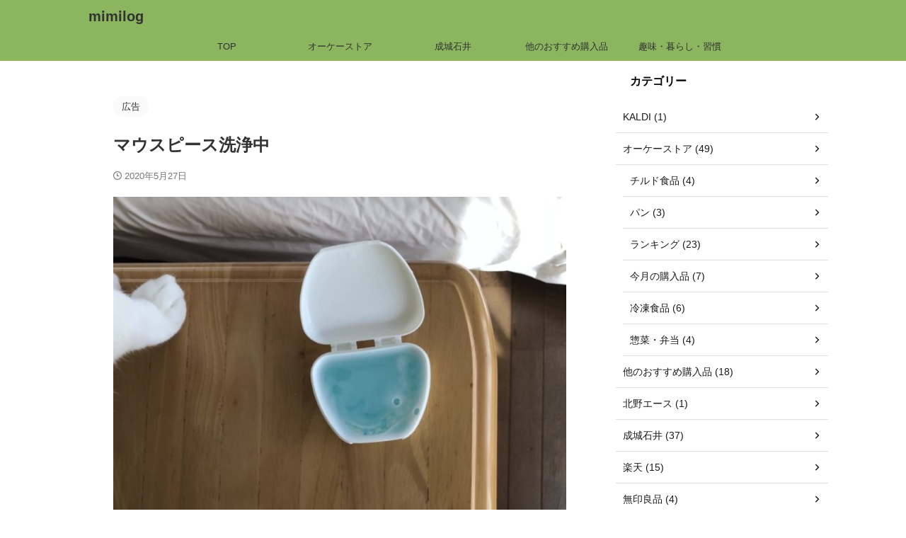

--- FILE ---
content_type: text/html; charset=UTF-8
request_url: https://chanmimi.net/mouthpiece/img_e4597_moment/
body_size: 18246
content:

<!DOCTYPE html>
<!--[if lt IE 7]>
<html class="ie6" dir="ltr" lang="ja" prefix="og: https://ogp.me/ns#"> <![endif]-->
<!--[if IE 7]>
<html class="i7" dir="ltr" lang="ja" prefix="og: https://ogp.me/ns#"> <![endif]-->
<!--[if IE 8]>
<html class="ie" dir="ltr" lang="ja" prefix="og: https://ogp.me/ns#"> <![endif]-->
<!--[if gt IE 8]><!-->
<html dir="ltr" lang="ja" prefix="og: https://ogp.me/ns#" class="s-navi-search-overlay ">
	<!--<![endif]-->
	<head prefix="og: http://ogp.me/ns# fb: http://ogp.me/ns/fb# article: http://ogp.me/ns/article#">
				<meta charset="UTF-8" >
		<meta name="viewport" content="width=device-width,initial-scale=1.0,user-scalable=no,viewport-fit=cover">
		<meta name="format-detection" content="telephone=no" >
		<meta name="referrer" content="no-referrer-when-downgrade"/>

					<meta name="robots" content="noindex,follow">
		
		<link rel="alternate" type="application/rss+xml" title="mimilog RSS Feed" href="https://chanmimi.net/feed/" />
		<link rel="pingback" href="https://chanmimi.net/xmlrpc.php" >
		<!--[if lt IE 9]>
		<script src="https://chanmimi.net/wp-content/themes/affinger/js/html5shiv.js"></script>
		<![endif]-->
					<style>img:is([sizes="auto" i], [sizes^="auto," i]) { contain-intrinsic-size: 3000px 1500px }</style>
	
		<!-- All in One SEO 4.8.3.2 - aioseo.com -->
	<meta name="robots" content="max-image-preview:large" />
	<meta name="author" content="mimi"/>
	<link rel="canonical" href="https://chanmimi.net/mouthpiece/img_e4597_moment/" />
	<meta name="generator" content="All in One SEO (AIOSEO) 4.8.3.2" />
		<meta property="og:locale" content="ja_JP" />
		<meta property="og:site_name" content="みみろぐ" />
		<meta property="og:type" content="article" />
		<meta property="og:title" content="マウスピース洗浄中 | mimilog" />
		<meta property="og:url" content="https://chanmimi.net/mouthpiece/img_e4597_moment/" />
		<meta property="article:published_time" content="2020-05-27T08:48:05+00:00" />
		<meta property="article:modified_time" content="2020-05-27T08:52:57+00:00" />
		<meta name="twitter:card" content="summary_large_image" />
		<meta name="twitter:title" content="マウスピース洗浄中 | mimilog" />
		<script type="application/ld+json" class="aioseo-schema">
			{"@context":"https:\/\/schema.org","@graph":[{"@type":"BreadcrumbList","@id":"https:\/\/chanmimi.net\/mouthpiece\/img_e4597_moment\/#breadcrumblist","itemListElement":[{"@type":"ListItem","@id":"https:\/\/chanmimi.net#listItem","position":1,"name":"\u30db\u30fc\u30e0","item":"https:\/\/chanmimi.net","nextItem":{"@type":"ListItem","@id":"https:\/\/chanmimi.net\/mouthpiece\/img_e4597_moment\/#listItem","name":"\u30de\u30a6\u30b9\u30d4\u30fc\u30b9\u6d17\u6d44\u4e2d"}},{"@type":"ListItem","@id":"https:\/\/chanmimi.net\/mouthpiece\/img_e4597_moment\/#listItem","position":2,"name":"\u30de\u30a6\u30b9\u30d4\u30fc\u30b9\u6d17\u6d44\u4e2d","previousItem":{"@type":"ListItem","@id":"https:\/\/chanmimi.net#listItem","name":"\u30db\u30fc\u30e0"}}]},{"@type":"ItemPage","@id":"https:\/\/chanmimi.net\/mouthpiece\/img_e4597_moment\/#itempage","url":"https:\/\/chanmimi.net\/mouthpiece\/img_e4597_moment\/","name":"\u30de\u30a6\u30b9\u30d4\u30fc\u30b9\u6d17\u6d44\u4e2d | mimilog","inLanguage":"ja","isPartOf":{"@id":"https:\/\/chanmimi.net\/#website"},"breadcrumb":{"@id":"https:\/\/chanmimi.net\/mouthpiece\/img_e4597_moment\/#breadcrumblist"},"author":{"@id":"https:\/\/chanmimi.net\/author\/chanmisa\/#author"},"creator":{"@id":"https:\/\/chanmimi.net\/author\/chanmisa\/#author"},"datePublished":"2020-05-27T17:48:05+09:00","dateModified":"2020-05-27T17:52:57+09:00"},{"@type":"Person","@id":"https:\/\/chanmimi.net\/#person","name":"mimi","image":{"@type":"ImageObject","@id":"https:\/\/chanmimi.net\/mouthpiece\/img_e4597_moment\/#personImage","url":"https:\/\/secure.gravatar.com\/avatar\/da13f19d66e5ae28f77eccabad6cec732b830e5afb48340bd63cc31833332638?s=96&d=mm&r=g","width":96,"height":96,"caption":"mimi"}},{"@type":"Person","@id":"https:\/\/chanmimi.net\/author\/chanmisa\/#author","url":"https:\/\/chanmimi.net\/author\/chanmisa\/","name":"mimi","image":{"@type":"ImageObject","@id":"https:\/\/chanmimi.net\/mouthpiece\/img_e4597_moment\/#authorImage","url":"https:\/\/secure.gravatar.com\/avatar\/da13f19d66e5ae28f77eccabad6cec732b830e5afb48340bd63cc31833332638?s=96&d=mm&r=g","width":96,"height":96,"caption":"mimi"}},{"@type":"WebSite","@id":"https:\/\/chanmimi.net\/#website","url":"https:\/\/chanmimi.net\/","name":"mimilog","inLanguage":"ja","publisher":{"@id":"https:\/\/chanmimi.net\/#person"}}]}
		</script>
		<!-- All in One SEO -->

<title>マウスピース洗浄中 | mimilog</title>
<link rel='dns-prefetch' href='//ajax.googleapis.com' />
		<!-- This site uses the Google Analytics by MonsterInsights plugin v9.11.1 - Using Analytics tracking - https://www.monsterinsights.com/ -->
							<script src="//www.googletagmanager.com/gtag/js?id=G-V2XSCCLSV9"  data-cfasync="false" data-wpfc-render="false" type="text/javascript" async></script>
			<script data-cfasync="false" data-wpfc-render="false" type="text/javascript">
				var mi_version = '9.11.1';
				var mi_track_user = true;
				var mi_no_track_reason = '';
								var MonsterInsightsDefaultLocations = {"page_location":"https:\/\/chanmimi.net\/mouthpiece\/img_e4597_moment\/"};
								if ( typeof MonsterInsightsPrivacyGuardFilter === 'function' ) {
					var MonsterInsightsLocations = (typeof MonsterInsightsExcludeQuery === 'object') ? MonsterInsightsPrivacyGuardFilter( MonsterInsightsExcludeQuery ) : MonsterInsightsPrivacyGuardFilter( MonsterInsightsDefaultLocations );
				} else {
					var MonsterInsightsLocations = (typeof MonsterInsightsExcludeQuery === 'object') ? MonsterInsightsExcludeQuery : MonsterInsightsDefaultLocations;
				}

								var disableStrs = [
										'ga-disable-G-V2XSCCLSV9',
									];

				/* Function to detect opted out users */
				function __gtagTrackerIsOptedOut() {
					for (var index = 0; index < disableStrs.length; index++) {
						if (document.cookie.indexOf(disableStrs[index] + '=true') > -1) {
							return true;
						}
					}

					return false;
				}

				/* Disable tracking if the opt-out cookie exists. */
				if (__gtagTrackerIsOptedOut()) {
					for (var index = 0; index < disableStrs.length; index++) {
						window[disableStrs[index]] = true;
					}
				}

				/* Opt-out function */
				function __gtagTrackerOptout() {
					for (var index = 0; index < disableStrs.length; index++) {
						document.cookie = disableStrs[index] + '=true; expires=Thu, 31 Dec 2099 23:59:59 UTC; path=/';
						window[disableStrs[index]] = true;
					}
				}

				if ('undefined' === typeof gaOptout) {
					function gaOptout() {
						__gtagTrackerOptout();
					}
				}
								window.dataLayer = window.dataLayer || [];

				window.MonsterInsightsDualTracker = {
					helpers: {},
					trackers: {},
				};
				if (mi_track_user) {
					function __gtagDataLayer() {
						dataLayer.push(arguments);
					}

					function __gtagTracker(type, name, parameters) {
						if (!parameters) {
							parameters = {};
						}

						if (parameters.send_to) {
							__gtagDataLayer.apply(null, arguments);
							return;
						}

						if (type === 'event') {
														parameters.send_to = monsterinsights_frontend.v4_id;
							var hookName = name;
							if (typeof parameters['event_category'] !== 'undefined') {
								hookName = parameters['event_category'] + ':' + name;
							}

							if (typeof MonsterInsightsDualTracker.trackers[hookName] !== 'undefined') {
								MonsterInsightsDualTracker.trackers[hookName](parameters);
							} else {
								__gtagDataLayer('event', name, parameters);
							}
							
						} else {
							__gtagDataLayer.apply(null, arguments);
						}
					}

					__gtagTracker('js', new Date());
					__gtagTracker('set', {
						'developer_id.dZGIzZG': true,
											});
					if ( MonsterInsightsLocations.page_location ) {
						__gtagTracker('set', MonsterInsightsLocations);
					}
										__gtagTracker('config', 'G-V2XSCCLSV9', {"forceSSL":"true","link_attribution":"true"} );
										window.gtag = __gtagTracker;										(function () {
						/* https://developers.google.com/analytics/devguides/collection/analyticsjs/ */
						/* ga and __gaTracker compatibility shim. */
						var noopfn = function () {
							return null;
						};
						var newtracker = function () {
							return new Tracker();
						};
						var Tracker = function () {
							return null;
						};
						var p = Tracker.prototype;
						p.get = noopfn;
						p.set = noopfn;
						p.send = function () {
							var args = Array.prototype.slice.call(arguments);
							args.unshift('send');
							__gaTracker.apply(null, args);
						};
						var __gaTracker = function () {
							var len = arguments.length;
							if (len === 0) {
								return;
							}
							var f = arguments[len - 1];
							if (typeof f !== 'object' || f === null || typeof f.hitCallback !== 'function') {
								if ('send' === arguments[0]) {
									var hitConverted, hitObject = false, action;
									if ('event' === arguments[1]) {
										if ('undefined' !== typeof arguments[3]) {
											hitObject = {
												'eventAction': arguments[3],
												'eventCategory': arguments[2],
												'eventLabel': arguments[4],
												'value': arguments[5] ? arguments[5] : 1,
											}
										}
									}
									if ('pageview' === arguments[1]) {
										if ('undefined' !== typeof arguments[2]) {
											hitObject = {
												'eventAction': 'page_view',
												'page_path': arguments[2],
											}
										}
									}
									if (typeof arguments[2] === 'object') {
										hitObject = arguments[2];
									}
									if (typeof arguments[5] === 'object') {
										Object.assign(hitObject, arguments[5]);
									}
									if ('undefined' !== typeof arguments[1].hitType) {
										hitObject = arguments[1];
										if ('pageview' === hitObject.hitType) {
											hitObject.eventAction = 'page_view';
										}
									}
									if (hitObject) {
										action = 'timing' === arguments[1].hitType ? 'timing_complete' : hitObject.eventAction;
										hitConverted = mapArgs(hitObject);
										__gtagTracker('event', action, hitConverted);
									}
								}
								return;
							}

							function mapArgs(args) {
								var arg, hit = {};
								var gaMap = {
									'eventCategory': 'event_category',
									'eventAction': 'event_action',
									'eventLabel': 'event_label',
									'eventValue': 'event_value',
									'nonInteraction': 'non_interaction',
									'timingCategory': 'event_category',
									'timingVar': 'name',
									'timingValue': 'value',
									'timingLabel': 'event_label',
									'page': 'page_path',
									'location': 'page_location',
									'title': 'page_title',
									'referrer' : 'page_referrer',
								};
								for (arg in args) {
																		if (!(!args.hasOwnProperty(arg) || !gaMap.hasOwnProperty(arg))) {
										hit[gaMap[arg]] = args[arg];
									} else {
										hit[arg] = args[arg];
									}
								}
								return hit;
							}

							try {
								f.hitCallback();
							} catch (ex) {
							}
						};
						__gaTracker.create = newtracker;
						__gaTracker.getByName = newtracker;
						__gaTracker.getAll = function () {
							return [];
						};
						__gaTracker.remove = noopfn;
						__gaTracker.loaded = true;
						window['__gaTracker'] = __gaTracker;
					})();
									} else {
										console.log("");
					(function () {
						function __gtagTracker() {
							return null;
						}

						window['__gtagTracker'] = __gtagTracker;
						window['gtag'] = __gtagTracker;
					})();
									}
			</script>
							<!-- / Google Analytics by MonsterInsights -->
		<script type="text/javascript">
/* <![CDATA[ */
window._wpemojiSettings = {"baseUrl":"https:\/\/s.w.org\/images\/core\/emoji\/15.1.0\/72x72\/","ext":".png","svgUrl":"https:\/\/s.w.org\/images\/core\/emoji\/15.1.0\/svg\/","svgExt":".svg","source":{"concatemoji":"https:\/\/chanmimi.net\/wp-includes\/js\/wp-emoji-release.min.js?ver=6.8.1"}};
/*! This file is auto-generated */
!function(i,n){var o,s,e;function c(e){try{var t={supportTests:e,timestamp:(new Date).valueOf()};sessionStorage.setItem(o,JSON.stringify(t))}catch(e){}}function p(e,t,n){e.clearRect(0,0,e.canvas.width,e.canvas.height),e.fillText(t,0,0);var t=new Uint32Array(e.getImageData(0,0,e.canvas.width,e.canvas.height).data),r=(e.clearRect(0,0,e.canvas.width,e.canvas.height),e.fillText(n,0,0),new Uint32Array(e.getImageData(0,0,e.canvas.width,e.canvas.height).data));return t.every(function(e,t){return e===r[t]})}function u(e,t,n){switch(t){case"flag":return n(e,"\ud83c\udff3\ufe0f\u200d\u26a7\ufe0f","\ud83c\udff3\ufe0f\u200b\u26a7\ufe0f")?!1:!n(e,"\ud83c\uddfa\ud83c\uddf3","\ud83c\uddfa\u200b\ud83c\uddf3")&&!n(e,"\ud83c\udff4\udb40\udc67\udb40\udc62\udb40\udc65\udb40\udc6e\udb40\udc67\udb40\udc7f","\ud83c\udff4\u200b\udb40\udc67\u200b\udb40\udc62\u200b\udb40\udc65\u200b\udb40\udc6e\u200b\udb40\udc67\u200b\udb40\udc7f");case"emoji":return!n(e,"\ud83d\udc26\u200d\ud83d\udd25","\ud83d\udc26\u200b\ud83d\udd25")}return!1}function f(e,t,n){var r="undefined"!=typeof WorkerGlobalScope&&self instanceof WorkerGlobalScope?new OffscreenCanvas(300,150):i.createElement("canvas"),a=r.getContext("2d",{willReadFrequently:!0}),o=(a.textBaseline="top",a.font="600 32px Arial",{});return e.forEach(function(e){o[e]=t(a,e,n)}),o}function t(e){var t=i.createElement("script");t.src=e,t.defer=!0,i.head.appendChild(t)}"undefined"!=typeof Promise&&(o="wpEmojiSettingsSupports",s=["flag","emoji"],n.supports={everything:!0,everythingExceptFlag:!0},e=new Promise(function(e){i.addEventListener("DOMContentLoaded",e,{once:!0})}),new Promise(function(t){var n=function(){try{var e=JSON.parse(sessionStorage.getItem(o));if("object"==typeof e&&"number"==typeof e.timestamp&&(new Date).valueOf()<e.timestamp+604800&&"object"==typeof e.supportTests)return e.supportTests}catch(e){}return null}();if(!n){if("undefined"!=typeof Worker&&"undefined"!=typeof OffscreenCanvas&&"undefined"!=typeof URL&&URL.createObjectURL&&"undefined"!=typeof Blob)try{var e="postMessage("+f.toString()+"("+[JSON.stringify(s),u.toString(),p.toString()].join(",")+"));",r=new Blob([e],{type:"text/javascript"}),a=new Worker(URL.createObjectURL(r),{name:"wpTestEmojiSupports"});return void(a.onmessage=function(e){c(n=e.data),a.terminate(),t(n)})}catch(e){}c(n=f(s,u,p))}t(n)}).then(function(e){for(var t in e)n.supports[t]=e[t],n.supports.everything=n.supports.everything&&n.supports[t],"flag"!==t&&(n.supports.everythingExceptFlag=n.supports.everythingExceptFlag&&n.supports[t]);n.supports.everythingExceptFlag=n.supports.everythingExceptFlag&&!n.supports.flag,n.DOMReady=!1,n.readyCallback=function(){n.DOMReady=!0}}).then(function(){return e}).then(function(){var e;n.supports.everything||(n.readyCallback(),(e=n.source||{}).concatemoji?t(e.concatemoji):e.wpemoji&&e.twemoji&&(t(e.twemoji),t(e.wpemoji)))}))}((window,document),window._wpemojiSettings);
/* ]]> */
</script>
<style id='wp-emoji-styles-inline-css' type='text/css'>

	img.wp-smiley, img.emoji {
		display: inline !important;
		border: none !important;
		box-shadow: none !important;
		height: 1em !important;
		width: 1em !important;
		margin: 0 0.07em !important;
		vertical-align: -0.1em !important;
		background: none !important;
		padding: 0 !important;
	}
</style>
<link rel='stylesheet' id='wp-block-library-css' href='https://chanmimi.net/wp-includes/css/dist/block-library/style.min.css?ver=6.8.1' type='text/css' media='all' />
<style id='classic-theme-styles-inline-css' type='text/css'>
/*! This file is auto-generated */
.wp-block-button__link{color:#fff;background-color:#32373c;border-radius:9999px;box-shadow:none;text-decoration:none;padding:calc(.667em + 2px) calc(1.333em + 2px);font-size:1.125em}.wp-block-file__button{background:#32373c;color:#fff;text-decoration:none}
</style>
<style id='global-styles-inline-css' type='text/css'>
:root{--wp--preset--aspect-ratio--square: 1;--wp--preset--aspect-ratio--4-3: 4/3;--wp--preset--aspect-ratio--3-4: 3/4;--wp--preset--aspect-ratio--3-2: 3/2;--wp--preset--aspect-ratio--2-3: 2/3;--wp--preset--aspect-ratio--16-9: 16/9;--wp--preset--aspect-ratio--9-16: 9/16;--wp--preset--color--black: #000000;--wp--preset--color--cyan-bluish-gray: #abb8c3;--wp--preset--color--white: #ffffff;--wp--preset--color--pale-pink: #f78da7;--wp--preset--color--vivid-red: #cf2e2e;--wp--preset--color--luminous-vivid-orange: #ff6900;--wp--preset--color--luminous-vivid-amber: #fcb900;--wp--preset--color--light-green-cyan: #eefaff;--wp--preset--color--vivid-green-cyan: #00d084;--wp--preset--color--pale-cyan-blue: #8ed1fc;--wp--preset--color--vivid-cyan-blue: #0693e3;--wp--preset--color--vivid-purple: #9b51e0;--wp--preset--color--soft-red: #e92f3d;--wp--preset--color--light-grayish-red: #fdf0f2;--wp--preset--color--vivid-yellow: #ffc107;--wp--preset--color--very-pale-yellow: #fffde7;--wp--preset--color--very-light-gray: #fafafa;--wp--preset--color--very-dark-gray: #313131;--wp--preset--color--original-color-a: #00B900;--wp--preset--color--original-color-b: #f4fff4;--wp--preset--color--original-color-c: #F3E5F5;--wp--preset--color--original-color-d: #9E9D24;--wp--preset--gradient--vivid-cyan-blue-to-vivid-purple: linear-gradient(135deg,rgba(6,147,227,1) 0%,rgb(155,81,224) 100%);--wp--preset--gradient--light-green-cyan-to-vivid-green-cyan: linear-gradient(135deg,rgb(122,220,180) 0%,rgb(0,208,130) 100%);--wp--preset--gradient--luminous-vivid-amber-to-luminous-vivid-orange: linear-gradient(135deg,rgba(252,185,0,1) 0%,rgba(255,105,0,1) 100%);--wp--preset--gradient--luminous-vivid-orange-to-vivid-red: linear-gradient(135deg,rgba(255,105,0,1) 0%,rgb(207,46,46) 100%);--wp--preset--gradient--very-light-gray-to-cyan-bluish-gray: linear-gradient(135deg,rgb(238,238,238) 0%,rgb(169,184,195) 100%);--wp--preset--gradient--cool-to-warm-spectrum: linear-gradient(135deg,rgb(74,234,220) 0%,rgb(151,120,209) 20%,rgb(207,42,186) 40%,rgb(238,44,130) 60%,rgb(251,105,98) 80%,rgb(254,248,76) 100%);--wp--preset--gradient--blush-light-purple: linear-gradient(135deg,rgb(255,206,236) 0%,rgb(152,150,240) 100%);--wp--preset--gradient--blush-bordeaux: linear-gradient(135deg,rgb(254,205,165) 0%,rgb(254,45,45) 50%,rgb(107,0,62) 100%);--wp--preset--gradient--luminous-dusk: linear-gradient(135deg,rgb(255,203,112) 0%,rgb(199,81,192) 50%,rgb(65,88,208) 100%);--wp--preset--gradient--pale-ocean: linear-gradient(135deg,rgb(255,245,203) 0%,rgb(182,227,212) 50%,rgb(51,167,181) 100%);--wp--preset--gradient--electric-grass: linear-gradient(135deg,rgb(202,248,128) 0%,rgb(113,206,126) 100%);--wp--preset--gradient--midnight: linear-gradient(135deg,rgb(2,3,129) 0%,rgb(40,116,252) 100%);--wp--preset--font-size--small: .8em;--wp--preset--font-size--medium: 20px;--wp--preset--font-size--large: 1.5em;--wp--preset--font-size--x-large: 42px;--wp--preset--font-size--st-regular: 1em;--wp--preset--font-size--huge: 3em;--wp--preset--spacing--20: 0.44rem;--wp--preset--spacing--30: 0.67rem;--wp--preset--spacing--40: 1rem;--wp--preset--spacing--50: 1.5rem;--wp--preset--spacing--60: 2.25rem;--wp--preset--spacing--70: 3.38rem;--wp--preset--spacing--80: 5.06rem;--wp--preset--shadow--natural: 6px 6px 9px rgba(0, 0, 0, 0.2);--wp--preset--shadow--deep: 12px 12px 50px rgba(0, 0, 0, 0.4);--wp--preset--shadow--sharp: 6px 6px 0px rgba(0, 0, 0, 0.2);--wp--preset--shadow--outlined: 6px 6px 0px -3px rgba(255, 255, 255, 1), 6px 6px rgba(0, 0, 0, 1);--wp--preset--shadow--crisp: 6px 6px 0px rgba(0, 0, 0, 1);}:where(.is-layout-flex){gap: 0.5em;}:where(.is-layout-grid){gap: 0.5em;}body .is-layout-flex{display: flex;}.is-layout-flex{flex-wrap: wrap;align-items: center;}.is-layout-flex > :is(*, div){margin: 0;}body .is-layout-grid{display: grid;}.is-layout-grid > :is(*, div){margin: 0;}:where(.wp-block-columns.is-layout-flex){gap: 2em;}:where(.wp-block-columns.is-layout-grid){gap: 2em;}:where(.wp-block-post-template.is-layout-flex){gap: 1.25em;}:where(.wp-block-post-template.is-layout-grid){gap: 1.25em;}.has-black-color{color: var(--wp--preset--color--black) !important;}.has-cyan-bluish-gray-color{color: var(--wp--preset--color--cyan-bluish-gray) !important;}.has-white-color{color: var(--wp--preset--color--white) !important;}.has-pale-pink-color{color: var(--wp--preset--color--pale-pink) !important;}.has-vivid-red-color{color: var(--wp--preset--color--vivid-red) !important;}.has-luminous-vivid-orange-color{color: var(--wp--preset--color--luminous-vivid-orange) !important;}.has-luminous-vivid-amber-color{color: var(--wp--preset--color--luminous-vivid-amber) !important;}.has-light-green-cyan-color{color: var(--wp--preset--color--light-green-cyan) !important;}.has-vivid-green-cyan-color{color: var(--wp--preset--color--vivid-green-cyan) !important;}.has-pale-cyan-blue-color{color: var(--wp--preset--color--pale-cyan-blue) !important;}.has-vivid-cyan-blue-color{color: var(--wp--preset--color--vivid-cyan-blue) !important;}.has-vivid-purple-color{color: var(--wp--preset--color--vivid-purple) !important;}.has-black-background-color{background-color: var(--wp--preset--color--black) !important;}.has-cyan-bluish-gray-background-color{background-color: var(--wp--preset--color--cyan-bluish-gray) !important;}.has-white-background-color{background-color: var(--wp--preset--color--white) !important;}.has-pale-pink-background-color{background-color: var(--wp--preset--color--pale-pink) !important;}.has-vivid-red-background-color{background-color: var(--wp--preset--color--vivid-red) !important;}.has-luminous-vivid-orange-background-color{background-color: var(--wp--preset--color--luminous-vivid-orange) !important;}.has-luminous-vivid-amber-background-color{background-color: var(--wp--preset--color--luminous-vivid-amber) !important;}.has-light-green-cyan-background-color{background-color: var(--wp--preset--color--light-green-cyan) !important;}.has-vivid-green-cyan-background-color{background-color: var(--wp--preset--color--vivid-green-cyan) !important;}.has-pale-cyan-blue-background-color{background-color: var(--wp--preset--color--pale-cyan-blue) !important;}.has-vivid-cyan-blue-background-color{background-color: var(--wp--preset--color--vivid-cyan-blue) !important;}.has-vivid-purple-background-color{background-color: var(--wp--preset--color--vivid-purple) !important;}.has-black-border-color{border-color: var(--wp--preset--color--black) !important;}.has-cyan-bluish-gray-border-color{border-color: var(--wp--preset--color--cyan-bluish-gray) !important;}.has-white-border-color{border-color: var(--wp--preset--color--white) !important;}.has-pale-pink-border-color{border-color: var(--wp--preset--color--pale-pink) !important;}.has-vivid-red-border-color{border-color: var(--wp--preset--color--vivid-red) !important;}.has-luminous-vivid-orange-border-color{border-color: var(--wp--preset--color--luminous-vivid-orange) !important;}.has-luminous-vivid-amber-border-color{border-color: var(--wp--preset--color--luminous-vivid-amber) !important;}.has-light-green-cyan-border-color{border-color: var(--wp--preset--color--light-green-cyan) !important;}.has-vivid-green-cyan-border-color{border-color: var(--wp--preset--color--vivid-green-cyan) !important;}.has-pale-cyan-blue-border-color{border-color: var(--wp--preset--color--pale-cyan-blue) !important;}.has-vivid-cyan-blue-border-color{border-color: var(--wp--preset--color--vivid-cyan-blue) !important;}.has-vivid-purple-border-color{border-color: var(--wp--preset--color--vivid-purple) !important;}.has-vivid-cyan-blue-to-vivid-purple-gradient-background{background: var(--wp--preset--gradient--vivid-cyan-blue-to-vivid-purple) !important;}.has-light-green-cyan-to-vivid-green-cyan-gradient-background{background: var(--wp--preset--gradient--light-green-cyan-to-vivid-green-cyan) !important;}.has-luminous-vivid-amber-to-luminous-vivid-orange-gradient-background{background: var(--wp--preset--gradient--luminous-vivid-amber-to-luminous-vivid-orange) !important;}.has-luminous-vivid-orange-to-vivid-red-gradient-background{background: var(--wp--preset--gradient--luminous-vivid-orange-to-vivid-red) !important;}.has-very-light-gray-to-cyan-bluish-gray-gradient-background{background: var(--wp--preset--gradient--very-light-gray-to-cyan-bluish-gray) !important;}.has-cool-to-warm-spectrum-gradient-background{background: var(--wp--preset--gradient--cool-to-warm-spectrum) !important;}.has-blush-light-purple-gradient-background{background: var(--wp--preset--gradient--blush-light-purple) !important;}.has-blush-bordeaux-gradient-background{background: var(--wp--preset--gradient--blush-bordeaux) !important;}.has-luminous-dusk-gradient-background{background: var(--wp--preset--gradient--luminous-dusk) !important;}.has-pale-ocean-gradient-background{background: var(--wp--preset--gradient--pale-ocean) !important;}.has-electric-grass-gradient-background{background: var(--wp--preset--gradient--electric-grass) !important;}.has-midnight-gradient-background{background: var(--wp--preset--gradient--midnight) !important;}.has-small-font-size{font-size: var(--wp--preset--font-size--small) !important;}.has-medium-font-size{font-size: var(--wp--preset--font-size--medium) !important;}.has-large-font-size{font-size: var(--wp--preset--font-size--large) !important;}.has-x-large-font-size{font-size: var(--wp--preset--font-size--x-large) !important;}
:where(.wp-block-post-template.is-layout-flex){gap: 1.25em;}:where(.wp-block-post-template.is-layout-grid){gap: 1.25em;}
:where(.wp-block-columns.is-layout-flex){gap: 2em;}:where(.wp-block-columns.is-layout-grid){gap: 2em;}
:root :where(.wp-block-pullquote){font-size: 1.5em;line-height: 1.6;}
</style>
<link rel='stylesheet' id='toc-screen-css' href='https://chanmimi.net/wp-content/plugins/table-of-contents-plus/screen.min.css?ver=2411.1' type='text/css' media='all' />
<link rel='stylesheet' id='normalize-css' href='https://chanmimi.net/wp-content/themes/affinger/css/normalize.css?ver=1.5.9' type='text/css' media='all' />
<link rel='stylesheet' id='st_svg-css' href='https://chanmimi.net/wp-content/themes/affinger/st_svg/style.css?ver=6.8.1' type='text/css' media='all' />
<link rel='stylesheet' id='slick-css' href='https://chanmimi.net/wp-content/themes/affinger/vendor/slick/slick.css?ver=1.8.0' type='text/css' media='all' />
<link rel='stylesheet' id='slick-theme-css' href='https://chanmimi.net/wp-content/themes/affinger/vendor/slick/slick-theme.css?ver=1.8.0' type='text/css' media='all' />
<link rel='stylesheet' id='style-css' href='https://chanmimi.net/wp-content/themes/affinger/style.css?ver=6.8.1' type='text/css' media='all' />
<link rel='stylesheet' id='child-style-css' href='https://chanmimi.net/wp-content/themes/affinger-child/style.css?ver=6.8.1' type='text/css' media='all' />
<link rel='stylesheet' id='single-css' href='https://chanmimi.net/wp-content/themes/affinger/st-rankcss.php' type='text/css' media='all' />
<style id='akismet-widget-style-inline-css' type='text/css'>

			.a-stats {
				--akismet-color-mid-green: #357b49;
				--akismet-color-white: #fff;
				--akismet-color-light-grey: #f6f7f7;

				max-width: 350px;
				width: auto;
			}

			.a-stats * {
				all: unset;
				box-sizing: border-box;
			}

			.a-stats strong {
				font-weight: 600;
			}

			.a-stats a.a-stats__link,
			.a-stats a.a-stats__link:visited,
			.a-stats a.a-stats__link:active {
				background: var(--akismet-color-mid-green);
				border: none;
				box-shadow: none;
				border-radius: 8px;
				color: var(--akismet-color-white);
				cursor: pointer;
				display: block;
				font-family: -apple-system, BlinkMacSystemFont, 'Segoe UI', 'Roboto', 'Oxygen-Sans', 'Ubuntu', 'Cantarell', 'Helvetica Neue', sans-serif;
				font-weight: 500;
				padding: 12px;
				text-align: center;
				text-decoration: none;
				transition: all 0.2s ease;
			}

			/* Extra specificity to deal with TwentyTwentyOne focus style */
			.widget .a-stats a.a-stats__link:focus {
				background: var(--akismet-color-mid-green);
				color: var(--akismet-color-white);
				text-decoration: none;
			}

			.a-stats a.a-stats__link:hover {
				filter: brightness(110%);
				box-shadow: 0 4px 12px rgba(0, 0, 0, 0.06), 0 0 2px rgba(0, 0, 0, 0.16);
			}

			.a-stats .count {
				color: var(--akismet-color-white);
				display: block;
				font-size: 1.5em;
				line-height: 1.4;
				padding: 0 13px;
				white-space: nowrap;
			}
		
</style>
<link rel='stylesheet' id='st-themecss-css' href='https://chanmimi.net/wp-content/themes/affinger/st-themecss-loader.php?ver=6.8.1' type='text/css' media='all' />
<script type="text/javascript" src="https://chanmimi.net/wp-content/plugins/google-analytics-for-wordpress/assets/js/frontend-gtag.min.js?ver=9.11.1" id="monsterinsights-frontend-script-js" async="async" data-wp-strategy="async"></script>
<script data-cfasync="false" data-wpfc-render="false" type="text/javascript" id='monsterinsights-frontend-script-js-extra'>/* <![CDATA[ */
var monsterinsights_frontend = {"js_events_tracking":"true","download_extensions":"doc,pdf,ppt,zip,xls,docx,pptx,xlsx","inbound_paths":"[{\"path\":\"\\\/go\\\/\",\"label\":\"affiliate\"},{\"path\":\"\\\/recommend\\\/\",\"label\":\"affiliate\"}]","home_url":"https:\/\/chanmimi.net","hash_tracking":"false","v4_id":"G-V2XSCCLSV9"};/* ]]> */
</script>
<script type="text/javascript" src="//ajax.googleapis.com/ajax/libs/jquery/1.11.3/jquery.min.js?ver=1.11.3" id="jquery-js"></script>
<link rel="https://api.w.org/" href="https://chanmimi.net/wp-json/" /><link rel="alternate" title="JSON" type="application/json" href="https://chanmimi.net/wp-json/wp/v2/media/354" /><link rel='shortlink' href='https://chanmimi.net/?p=354' />
<link rel="alternate" title="oEmbed (JSON)" type="application/json+oembed" href="https://chanmimi.net/wp-json/oembed/1.0/embed?url=https%3A%2F%2Fchanmimi.net%2Fmouthpiece%2Fimg_e4597_moment%2F" />
<link rel="alternate" title="oEmbed (XML)" type="text/xml+oembed" href="https://chanmimi.net/wp-json/oembed/1.0/embed?url=https%3A%2F%2Fchanmimi.net%2Fmouthpiece%2Fimg_e4597_moment%2F&#038;format=xml" />
<noscript><style>.lazyload[data-src]{display:none !important;}</style></noscript><style>.lazyload{background-image:none !important;}.lazyload:before{background-image:none !important;}</style><link rel="icon" href="https://chanmimi.net/wp-content/uploads/2020/05/cropped-IMG_4479-32x32.jpg" sizes="32x32" />
<link rel="icon" href="https://chanmimi.net/wp-content/uploads/2020/05/cropped-IMG_4479-192x192.jpg" sizes="192x192" />
<link rel="apple-touch-icon" href="https://chanmimi.net/wp-content/uploads/2020/05/cropped-IMG_4479-180x180.jpg" />
<meta name="msapplication-TileImage" content="https://chanmimi.net/wp-content/uploads/2020/05/cropped-IMG_4479-270x270.jpg" />
		
<!-- OGP -->

<meta property="og:type" content="article">
<meta property="og:title" content="マウスピース洗浄中">
<meta property="og:url" content="https://chanmimi.net/mouthpiece/img_e4597_moment/">
<meta property="og:description" content="">
<meta property="og:site_name" content="mimilog">
<meta property="og:image" content="https://chanmimi.net/wp-content/uploads/2020/05/IMG_E4597_Moment.jpg">


	<meta property="article:published_time" content="2020-05-27T17:48:05+09:00" />
			<meta property="article:modified_time" content="2020-05-27T17:52:57+09:00" />
		<meta property="article:author" content="mimi" />

<!-- /OGP -->
		


<script>
	(function (window, document, $, undefined) {
		'use strict';

		var SlideBox = (function () {
			/**
			 * @param $element
			 *
			 * @constructor
			 */
			function SlideBox($element) {
				this._$element = $element;
			}

			SlideBox.prototype.$content = function () {
				return this._$element.find('[data-st-slidebox-content]');
			};

			SlideBox.prototype.$toggle = function () {
				return this._$element.find('[data-st-slidebox-toggle]');
			};

			SlideBox.prototype.$icon = function () {
				return this._$element.find('[data-st-slidebox-icon]');
			};

			SlideBox.prototype.$text = function () {
				return this._$element.find('[data-st-slidebox-text]');
			};

			SlideBox.prototype.is_expanded = function () {
				return !!(this._$element.filter('[data-st-slidebox-expanded="true"]').length);
			};

			SlideBox.prototype.expand = function () {
				var self = this;

				this.$content().slideDown()
					.promise()
					.then(function () {
						var $icon = self.$icon();
						var $text = self.$text();

						$icon.removeClass($icon.attr('data-st-slidebox-icon-collapsed'))
							.addClass($icon.attr('data-st-slidebox-icon-expanded'))

						$text.text($text.attr('data-st-slidebox-text-expanded'))

						self._$element.removeClass('is-collapsed')
							.addClass('is-expanded');

						self._$element.attr('data-st-slidebox-expanded', 'true');
					});
			};

			SlideBox.prototype.collapse = function () {
				var self = this;

				this.$content().slideUp()
					.promise()
					.then(function () {
						var $icon = self.$icon();
						var $text = self.$text();

						$icon.removeClass($icon.attr('data-st-slidebox-icon-expanded'))
							.addClass($icon.attr('data-st-slidebox-icon-collapsed'))

						$text.text($text.attr('data-st-slidebox-text-collapsed'))

						self._$element.removeClass('is-expanded')
							.addClass('is-collapsed');

						self._$element.attr('data-st-slidebox-expanded', 'false');
					});
			};

			SlideBox.prototype.toggle = function () {
				if (this.is_expanded()) {
					this.collapse();
				} else {
					this.expand();
				}
			};

			SlideBox.prototype.add_event_listeners = function () {
				var self = this;

				this.$toggle().on('click', function (event) {
					self.toggle();
				});
			};

			SlideBox.prototype.initialize = function () {
				this.add_event_listeners();
			};

			return SlideBox;
		}());

		function on_ready() {
			var slideBoxes = [];

			$('[data-st-slidebox]').each(function () {
				var $element = $(this);
				var slideBox = new SlideBox($element);

				slideBoxes.push(slideBox);

				slideBox.initialize();
			});

			return slideBoxes;
		}

		$(on_ready);
	}(window, window.document, jQuery));
</script>


<script>
	(function (window, document, $, undefined) {
		'use strict';

		$(function(){
			/* 第一階層のみの目次にクラスを挿入 */
			$("#toc_container:not(:has(ul ul))").addClass("only-toc");
			/* アコーディオンメニュー内のカテゴリーにクラス追加 */
			$(".st-ac-box ul:has(.cat-item)").each(function(){
				$(this).addClass("st-ac-cat");
			});
		});
	}(window, window.document, jQuery));
</script>

<script>
	(function (window, document, $, undefined) {
		'use strict';

		$(function(){
									$('.st-star').parent('.rankh4').css('padding-bottom','5px'); // スターがある場合のランキング見出し調整
		});
	}(window, window.document, jQuery));
</script>



	<script>
		(function (window, document, $, undefined) {
			'use strict';

			$(function() {
				$('.is-style-st-paragraph-kaiwa').wrapInner('<span class="st-paragraph-kaiwa-text">');
			});
		}(window, window.document, jQuery));
	</script>

	<script>
		(function (window, document, $, undefined) {
			'use strict';

			$(function() {
				$('.is-style-st-paragraph-kaiwa-b').wrapInner('<span class="st-paragraph-kaiwa-text">');
			});
		}(window, window.document, jQuery));
	</script>

<script>
	/* Gutenbergスタイルを調整 */
	(function (window, document, $, undefined) {
		'use strict';

		$(function() {
			$( '[class^="is-style-st-paragraph-"],[class*=" is-style-st-paragraph-"]' ).wrapInner( '<span class="st-noflex"></span>' );
		});
	}(window, window.document, jQuery));
</script>



			</head>
	<body class="attachment wp-singular attachment-template-default single single-attachment postid-354 attachmentid-354 attachment-jpeg wp-theme-affinger wp-child-theme-affinger-child not-front-page" >				<div id="st-ami">
				<div id="wrapper" class="" ontouchstart="">
				<div id="wrapper-in">

					

<header id="">
	<div id="header-full">
		<div id="headbox-bg">
			<div id="headbox">

					<nav id="s-navi" class="pcnone" data-st-nav data-st-nav-type="normal">
		<dl class="acordion is-active" data-st-nav-primary>
			<dt class="trigger">
				<p class="acordion_button"><span class="op op-menu"><i class="st-fa st-svg-menu"></i></span></p>

				
									<div id="st-mobile-logo"></div>
				
				<!-- 追加メニュー -->
				
				<!-- 追加メニュー2 -->
				
			</dt>

			<dd class="acordion_tree">
				<div class="acordion_tree_content">

					
					<div class="menu-%e3%83%a1%e3%83%8b%e3%83%a5%e3%83%bc-container"><ul id="menu-%e3%83%a1%e3%83%8b%e3%83%a5%e3%83%bc" class="menu"><li id="menu-item-4648" class="menu-item menu-item-type-post_type menu-item-object-page menu-item-home menu-item-4648"><a href="https://chanmimi.net/"><span class="menu-item-label">TOP</span></a></li>
<li id="menu-item-1967" class="menu-item menu-item-type-taxonomy menu-item-object-category menu-item-has-children menu-item-1967"><a href="https://chanmimi.net/category/okstore/"><span class="menu-item-label">オーケーストア</span></a>
<ul class="sub-menu">
	<li id="menu-item-2721" class="menu-item menu-item-type-taxonomy menu-item-object-category menu-item-2721"><a href="https://chanmimi.net/category/okstore/%e3%83%a9%e3%83%b3%e3%82%ad%e3%83%b3%e3%82%b0/"><span class="menu-item-label">ランキング</span></a></li>
	<li id="menu-item-2722" class="menu-item menu-item-type-taxonomy menu-item-object-category menu-item-2722"><a href="https://chanmimi.net/category/okstore/%e4%bb%8a%e6%9c%88%e3%81%ae%e8%b3%bc%e5%85%a5%e5%93%81/"><span class="menu-item-label">今月の購入品</span></a></li>
	<li id="menu-item-2838" class="menu-item menu-item-type-taxonomy menu-item-object-category menu-item-2838"><a href="https://chanmimi.net/category/okstore/%e3%83%81%e3%83%ab%e3%83%89%e9%a3%9f%e5%93%81/"><span class="menu-item-label">チルド食品</span></a></li>
	<li id="menu-item-3321" class="menu-item menu-item-type-taxonomy menu-item-object-category menu-item-3321"><a href="https://chanmimi.net/category/okstore/%e5%86%b7%e5%87%8d%e9%a3%9f%e5%93%81/"><span class="menu-item-label">冷凍食品</span></a></li>
	<li id="menu-item-2839" class="menu-item menu-item-type-taxonomy menu-item-object-category menu-item-2839"><a href="https://chanmimi.net/category/okstore/%e6%83%a3%e8%8f%9c%e3%83%bb%e5%bc%81%e5%bd%93/"><span class="menu-item-label">惣菜・弁当</span></a></li>
	<li id="menu-item-2733" class="menu-item menu-item-type-taxonomy menu-item-object-category menu-item-2733"><a href="https://chanmimi.net/category/okstore/%e3%83%91%e3%83%b3/"><span class="menu-item-label">パン</span></a></li>
</ul>
</li>
<li id="menu-item-1547" class="menu-item menu-item-type-taxonomy menu-item-object-category menu-item-1547"><a href="https://chanmimi.net/category/seijoishii/"><span class="menu-item-label">成城石井</span></a></li>
<li id="menu-item-4627" class="menu-item menu-item-type-taxonomy menu-item-object-category menu-item-has-children menu-item-4627"><a href="https://chanmimi.net/category/other-recommended-items/"><span class="menu-item-label">他のおすすめ購入品</span></a>
<ul class="sub-menu">
	<li id="menu-item-4621" class="menu-item menu-item-type-taxonomy menu-item-object-category menu-item-4621"><a href="https://chanmimi.net/category/rakuten/"><span class="menu-item-label">楽天</span></a></li>
	<li id="menu-item-4624" class="menu-item menu-item-type-taxonomy menu-item-object-category menu-item-4624"><a href="https://chanmimi.net/category/kitanoace/"><span class="menu-item-label">北野エース</span></a></li>
	<li id="menu-item-4623" class="menu-item menu-item-type-taxonomy menu-item-object-category menu-item-4623"><a href="https://chanmimi.net/category/kaldi/"><span class="menu-item-label">KALDI</span></a></li>
	<li id="menu-item-4622" class="menu-item menu-item-type-taxonomy menu-item-object-category menu-item-4622"><a href="https://chanmimi.net/category/muji/"><span class="menu-item-label">無印良品</span></a></li>
</ul>
</li>
<li id="menu-item-564" class="menu-item menu-item-type-taxonomy menu-item-object-category menu-item-564"><a href="https://chanmimi.net/category/life/"><span class="menu-item-label">趣味・暮らし・習慣</span></a></li>
</ul></div>
					<div class="clear"></div>

					
				</div>
			</dd>

					</dl>

					</nav>

									<div id="header-l">
						
						<div id="st-text-logo">
								<!-- ロゴ又はブログ名 -->
    					<p class="sitename sitename-only"><a href="https://chanmimi.net/">
                                    mimilog                            </a></p>
            
						</div>
					</div><!-- /#header-l -->
				
				<div id="header-r" class="smanone">
					
				</div><!-- /#header-r -->

			</div><!-- /#headbox -->
		</div><!-- /#headbox-bg clearfix -->

		
		
		
		
			

			<div id="gazou-wide">
					<div id="st-menubox">
			<div id="st-menuwide">
				<nav class="smanone clearfix"><ul id="menu-%e3%83%a1%e3%83%8b%e3%83%a5%e3%83%bc-1" class="menu"><li class="menu-item menu-item-type-post_type menu-item-object-page menu-item-home menu-item-4648"><a href="https://chanmimi.net/">TOP</a></li>
<li class="menu-item menu-item-type-taxonomy menu-item-object-category menu-item-has-children menu-item-1967"><a href="https://chanmimi.net/category/okstore/">オーケーストア</a>
<ul class="sub-menu">
	<li class="menu-item menu-item-type-taxonomy menu-item-object-category menu-item-2721"><a href="https://chanmimi.net/category/okstore/%e3%83%a9%e3%83%b3%e3%82%ad%e3%83%b3%e3%82%b0/">ランキング</a></li>
	<li class="menu-item menu-item-type-taxonomy menu-item-object-category menu-item-2722"><a href="https://chanmimi.net/category/okstore/%e4%bb%8a%e6%9c%88%e3%81%ae%e8%b3%bc%e5%85%a5%e5%93%81/">今月の購入品</a></li>
	<li class="menu-item menu-item-type-taxonomy menu-item-object-category menu-item-2838"><a href="https://chanmimi.net/category/okstore/%e3%83%81%e3%83%ab%e3%83%89%e9%a3%9f%e5%93%81/">チルド食品</a></li>
	<li class="menu-item menu-item-type-taxonomy menu-item-object-category menu-item-3321"><a href="https://chanmimi.net/category/okstore/%e5%86%b7%e5%87%8d%e9%a3%9f%e5%93%81/">冷凍食品</a></li>
	<li class="menu-item menu-item-type-taxonomy menu-item-object-category menu-item-2839"><a href="https://chanmimi.net/category/okstore/%e6%83%a3%e8%8f%9c%e3%83%bb%e5%bc%81%e5%bd%93/">惣菜・弁当</a></li>
	<li class="menu-item menu-item-type-taxonomy menu-item-object-category menu-item-2733"><a href="https://chanmimi.net/category/okstore/%e3%83%91%e3%83%b3/">パン</a></li>
</ul>
</li>
<li class="menu-item menu-item-type-taxonomy menu-item-object-category menu-item-1547"><a href="https://chanmimi.net/category/seijoishii/">成城石井</a></li>
<li class="menu-item menu-item-type-taxonomy menu-item-object-category menu-item-has-children menu-item-4627"><a href="https://chanmimi.net/category/other-recommended-items/">他のおすすめ購入品</a>
<ul class="sub-menu">
	<li class="menu-item menu-item-type-taxonomy menu-item-object-category menu-item-4621"><a href="https://chanmimi.net/category/rakuten/">楽天</a></li>
	<li class="menu-item menu-item-type-taxonomy menu-item-object-category menu-item-4624"><a href="https://chanmimi.net/category/kitanoace/">北野エース</a></li>
	<li class="menu-item menu-item-type-taxonomy menu-item-object-category menu-item-4623"><a href="https://chanmimi.net/category/kaldi/">KALDI</a></li>
	<li class="menu-item menu-item-type-taxonomy menu-item-object-category menu-item-4622"><a href="https://chanmimi.net/category/muji/">無印良品</a></li>
</ul>
</li>
<li class="menu-item menu-item-type-taxonomy menu-item-object-category menu-item-564"><a href="https://chanmimi.net/category/life/">趣味・暮らし・習慣</a></li>
</ul></nav>			</div>
		</div>
										<div id="st-headerbox">
						<div id="st-header">
						</div>
					</div>
									</div>
		
	</div><!-- #header-full -->

	





</header>

					<div id="content-w">

						
						
	
			<div id="st-header-post-under-box" class="st-header-post-no-data "
		     style="">
			<div class="st-dark-cover">
							</div>
		</div>
	
<div id="content" class="clearfix">
	<div id="contentInner">
		<main>
			<article>
														<div id="post-354" class="post st-custom post-354 attachment type-attachment status-inherit hentry">
				
					
																
					
					<!--ぱんくず -->
										<!--/ ぱんくず -->

					<!--ループ開始 -->
															
																									<p class="st-catgroup">
																	<span class="catname st-catid-ad">広告</span>
																							</p>
						
						<h1 class="entry-title">マウスピース洗浄中</h1>

						
	<div class="blogbox ">
		<p><span class="kdate">
								<i class="st-fa st-svg-clock-o"></i><time class="updated" datetime="2020-05-27T17:48:05+0900">2020年5月27日</time>
						</span></p>
	</div>
					
					
					
					<div class="mainbox">
						<div id="nocopy" ><!-- コピー禁止エリアここから -->
							
							
							
							<div class="entry-content">
								<p class="attachment"><a href='https://chanmimi.net/wp-content/uploads/2020/05/IMG_E4597_Moment.jpg'><img decoding="async" width="1326" height="994" src="[data-uri]" class="attachment-medium size-medium lazyload" alt=""   data-src="https://chanmimi.net/wp-content/uploads/2020/05/IMG_E4597_Moment.jpg" data-srcset="https://chanmimi.net/wp-content/uploads/2020/05/IMG_E4597_Moment.jpg 1326w, https://chanmimi.net/wp-content/uploads/2020/05/IMG_E4597_Moment-800x600.jpg 800w, https://chanmimi.net/wp-content/uploads/2020/05/IMG_E4597_Moment-768x576.jpg 768w, https://chanmimi.net/wp-content/uploads/2020/05/IMG_E4597_Moment-202x150.jpg 202w" data-sizes="auto" data-eio-rwidth="1326" data-eio-rheight="994" /><noscript><img decoding="async" width="1326" height="994" src="https://chanmimi.net/wp-content/uploads/2020/05/IMG_E4597_Moment.jpg" class="attachment-medium size-medium" alt="" srcset="https://chanmimi.net/wp-content/uploads/2020/05/IMG_E4597_Moment.jpg 1326w, https://chanmimi.net/wp-content/uploads/2020/05/IMG_E4597_Moment-800x600.jpg 800w, https://chanmimi.net/wp-content/uploads/2020/05/IMG_E4597_Moment-768x576.jpg 768w, https://chanmimi.net/wp-content/uploads/2020/05/IMG_E4597_Moment-202x150.jpg 202w" sizes="(max-width: 1326px) 100vw, 1326px" data-eio="l" /></noscript></a></p>
							</div>
						</div><!-- コピー禁止エリアここまで -->

												
					<div class="adbox">
				
							
	
									<div style="padding-top:10px;">
						
		
	
					</div>
							</div>
			

						
					</div><!-- .mainboxここまで -->

																
					
					
	
	<div class="sns st-sns-singular">
	<ul class="clearfix">
					<!--ツイートボタン-->
			<li class="twitter">
			<a rel="nofollow" onclick="window.open('//twitter.com/intent/tweet?url=https%3A%2F%2Fchanmimi.net%2Fmouthpiece%2Fimg_e4597_moment%2F&text=%E3%83%9E%E3%82%A6%E3%82%B9%E3%83%94%E3%83%BC%E3%82%B9%E6%B4%97%E6%B5%84%E4%B8%AD&tw_p=tweetbutton', '', 'width=500,height=450'); return false;" title="twitter"><i class="st-fa st-svg-twitter"></i><span class="snstext " >Twitter</span></a>
			</li>
		
					<!--シェアボタン-->
			<li class="facebook">
			<a href="//www.facebook.com/sharer.php?src=bm&u=https%3A%2F%2Fchanmimi.net%2Fmouthpiece%2Fimg_e4597_moment%2F&t=%E3%83%9E%E3%82%A6%E3%82%B9%E3%83%94%E3%83%BC%E3%82%B9%E6%B4%97%E6%B5%84%E4%B8%AD" target="_blank" rel="nofollow noopener" title="facebook"><i class="st-fa st-svg-facebook"></i><span class="snstext " >Share</span>
			</a>
			</li>
		
					<!--ポケットボタン-->
			<li class="pocket">
			<a rel="nofollow" onclick="window.open('//getpocket.com/edit?url=https%3A%2F%2Fchanmimi.net%2Fmouthpiece%2Fimg_e4597_moment%2F&title=%E3%83%9E%E3%82%A6%E3%82%B9%E3%83%94%E3%83%BC%E3%82%B9%E6%B4%97%E6%B5%84%E4%B8%AD', '', 'width=500,height=350'); return false;" title="pocket"><i class="st-fa st-svg-get-pocket"></i><span class="snstext " >Pocket</span></a></li>
		
					<!--はてブボタン-->
			<li class="hatebu">
				<a href="//b.hatena.ne.jp/entry/https://chanmimi.net/mouthpiece/img_e4597_moment/" class="hatena-bookmark-button" data-hatena-bookmark-layout="simple" title="マウスピース洗浄中" rel="nofollow" title="hatenabookmark"><i class="st-fa st-svg-hateb"></i><span class="snstext " >Hatena</span>
				</a><script type="text/javascript" src="//b.st-hatena.com/js/bookmark_button.js" charset="utf-8" async="async"></script>

			</li>
		
		
					<!--LINEボタン-->
			<li class="line">
			<a href="//line.me/R/msg/text/?%E3%83%9E%E3%82%A6%E3%82%B9%E3%83%94%E3%83%BC%E3%82%B9%E6%B4%97%E6%B5%84%E4%B8%AD%0Ahttps%3A%2F%2Fchanmimi.net%2Fmouthpiece%2Fimg_e4597_moment%2F" target="_blank" rel="nofollow noopener" title="line"><i class="st-fa st-svg-line" aria-hidden="true"></i><span class="snstext" >LINE</span></a>
			</li>
		
		
					<!--URLコピーボタン-->
			<li class="share-copy">
			<a href="#" rel="nofollow" data-st-copy-text="マウスピース洗浄中 / https://chanmimi.net/mouthpiece/img_e4597_moment/" title="urlcopy"><i class="st-fa st-svg-clipboard"></i><span class="snstext" >URLコピー</span></a>
			</li>
		
	</ul>

	</div>

											
											<p class="tagst">
							<i class="st-fa st-svg-folder-open-o" aria-hidden="true"></i>-<br/>
													</p>
					
					<aside>
						<p class="author" style="display:none;"><a href="https://chanmimi.net/author/chanmisa/" title="mimi" class="vcard author"><span class="fn">author</span></a></p>
																		<!--ループ終了-->

																					<hr class="hrcss">

<div id="comments">
	
		<div id="respond" class="comment-respond">
		<h3 id="reply-title" class="comment-reply-title">comment</h3><form action="https://chanmimi.net/wp-comments-post.php" method="post" id="commentform" class="comment-form"><p class="comment-notes"><span id="email-notes">メールアドレスが公開されることはありません。</span> <span class="required-field-message"><span class="required">※</span> が付いている欄は必須項目です</span></p><p class="comment-form-comment"><label for="comment">コメント <span class="required">※</span></label> <textarea id="comment" name="comment" cols="45" rows="8" maxlength="65525" required="required"></textarea></p><p class="comment-form-author"><label for="author">名前 <span class="required">※</span></label> <input id="author" name="author" type="text" value="" size="30" maxlength="245" autocomplete="name" required="required" /></p>
<p class="comment-form-email"><label for="email">メール <span class="required">※</span></label> <input id="email" name="email" type="text" value="" size="30" maxlength="100" aria-describedby="email-notes" autocomplete="email" required="required" /></p>
<p class="comment-form-url"><label for="url">サイト</label> <input id="url" name="url" type="text" value="" size="30" maxlength="200" autocomplete="url" /></p>
<p class="comment-form-cookies-consent"><input id="wp-comment-cookies-consent" name="wp-comment-cookies-consent" type="checkbox" value="yes" /> <label for="wp-comment-cookies-consent">次回のコメントで使用するためブラウザーに自分の名前、メールアドレス、サイトを保存する。</label></p>
<p class="form-submit"><input name="submit" type="submit" id="submit" class="submit" value="送信" /> <input type='hidden' name='comment_post_ID' value='354' id='comment_post_ID' />
<input type='hidden' name='comment_parent' id='comment_parent' value='0' />
</p><p style="display: none !important;" class="akismet-fields-container" data-prefix="ak_"><label>&#916;<textarea name="ak_hp_textarea" cols="45" rows="8" maxlength="100"></textarea></label><input type="hidden" id="ak_js_1" name="ak_js" value="208"/><script>document.getElementById( "ak_js_1" ).setAttribute( "value", ( new Date() ).getTime() );</script></p></form>	</div><!-- #respond -->
	</div>


<!-- END singer -->
													
						<!--関連記事-->
						
	
	<h4 class="point"><span class="point-in">関連記事</span></h4>

	
<div class="kanren" data-st-load-more-content
     data-st-load-more-id="eace198d-6d77-4f34-9517-afb7dd502bc1">
			
			
						
			<dl class="clearfix">
				<dt><a href="https://chanmimi.net/best-value-foods-to-buy-at-ok-store/">
						
															<img width="1200" height="675" src="[data-uri]" class="attachment-full size-full wp-post-image lazyload" alt="" decoding="async"   data-src="https://chanmimi.net/wp-content/uploads/2023/11/4.png" data-srcset="https://chanmimi.net/wp-content/uploads/2023/11/4.png 1200w, https://chanmimi.net/wp-content/uploads/2023/11/4-1067x600.png 1067w, https://chanmimi.net/wp-content/uploads/2023/11/4-768x432.png 768w" data-sizes="auto" data-eio-rwidth="1200" data-eio-rheight="675" /><noscript><img width="1200" height="675" src="https://chanmimi.net/wp-content/uploads/2023/11/4.png" class="attachment-full size-full wp-post-image" alt="" decoding="async" srcset="https://chanmimi.net/wp-content/uploads/2023/11/4.png 1200w, https://chanmimi.net/wp-content/uploads/2023/11/4-1067x600.png 1067w, https://chanmimi.net/wp-content/uploads/2023/11/4-768x432.png 768w" sizes="(max-width: 1200px) 100vw, 1200px" data-eio="l" /></noscript>							
											</a></dt>
				<dd>
					

					<h5 class="kanren-t">
						<a href="https://chanmimi.net/best-value-foods-to-buy-at-ok-store/">絶対チェック！2024年 オーケーストア で買うべきお買い得食材ランキング</a>
					</h5>

					
					
				</dd>
			</dl>
		
			
						
			<dl class="clearfix">
				<dt><a href="https://chanmimi.net/kaldi/">
						
															<img width="1200" height="675" src="[data-uri]" class="attachment-full size-full wp-post-image lazyload" alt="" decoding="async"   data-src="https://chanmimi.net/wp-content/uploads/2024/12/mimilog1200675-1.jpg" data-srcset="https://chanmimi.net/wp-content/uploads/2024/12/mimilog1200675-1.jpg 1200w, https://chanmimi.net/wp-content/uploads/2024/12/mimilog1200675-1-1067x600.jpg 1067w, https://chanmimi.net/wp-content/uploads/2024/12/mimilog1200675-1-768x432.jpg 768w" data-sizes="auto" data-eio-rwidth="1200" data-eio-rheight="675" /><noscript><img width="1200" height="675" src="https://chanmimi.net/wp-content/uploads/2024/12/mimilog1200675-1.jpg" class="attachment-full size-full wp-post-image" alt="" decoding="async" srcset="https://chanmimi.net/wp-content/uploads/2024/12/mimilog1200675-1.jpg 1200w, https://chanmimi.net/wp-content/uploads/2024/12/mimilog1200675-1-1067x600.jpg 1067w, https://chanmimi.net/wp-content/uploads/2024/12/mimilog1200675-1-768x432.jpg 768w" sizes="(max-width: 1200px) 100vw, 1200px" data-eio="l" /></noscript>							
											</a></dt>
				<dd>
					

					<h5 class="kanren-t">
						<a href="https://chanmimi.net/kaldi/">【2025年11月更新】" KALDI "のおすすめ商品</a>
					</h5>

					
					
				</dd>
			</dl>
		
			
						
			<dl class="clearfix">
				<dt><a href="https://chanmimi.net/okstore-2024-5/">
						
															<img width="1200" height="675" src="[data-uri]" class="attachment-full size-full wp-post-image lazyload" alt="" decoding="async"   data-src="https://chanmimi.net/wp-content/uploads/2024/05/202405.jpg" data-srcset="https://chanmimi.net/wp-content/uploads/2024/05/202405.jpg 1200w, https://chanmimi.net/wp-content/uploads/2024/05/202405-1067x600.jpg 1067w, https://chanmimi.net/wp-content/uploads/2024/05/202405-768x432.jpg 768w" data-sizes="auto" data-eio-rwidth="1200" data-eio-rheight="675" /><noscript><img width="1200" height="675" src="https://chanmimi.net/wp-content/uploads/2024/05/202405.jpg" class="attachment-full size-full wp-post-image" alt="" decoding="async" srcset="https://chanmimi.net/wp-content/uploads/2024/05/202405.jpg 1200w, https://chanmimi.net/wp-content/uploads/2024/05/202405-1067x600.jpg 1067w, https://chanmimi.net/wp-content/uploads/2024/05/202405-768x432.jpg 768w" sizes="(max-width: 1200px) 100vw, 1200px" data-eio="l" /></noscript>							
											</a></dt>
				<dd>
					

					<h5 class="kanren-t">
						<a href="https://chanmimi.net/okstore-2024-5/">オーケーストア 2024年5月 購入品</a>
					</h5>

					
					
				</dd>
			</dl>
		
			
						
			<dl class="clearfix">
				<dt><a href="https://chanmimi.net/hijiki/">
						
															<img width="1999" height="1999" src="[data-uri]" class="attachment-full size-full wp-post-image lazyload" alt="" decoding="async"   data-src="https://chanmimi.net/wp-content/uploads/2020/11/image1-5.jpg" data-srcset="https://chanmimi.net/wp-content/uploads/2020/11/image1-5.jpg 1999w, https://chanmimi.net/wp-content/uploads/2020/11/image1-5-600x600.jpg 600w, https://chanmimi.net/wp-content/uploads/2020/11/image1-5-768x768.jpg 768w, https://chanmimi.net/wp-content/uploads/2020/11/image1-5-1536x1536.jpg 1536w, https://chanmimi.net/wp-content/uploads/2020/11/image1-5-150x150.jpg 150w, https://chanmimi.net/wp-content/uploads/2020/11/image1-5-100x100.jpg 100w" data-sizes="auto" data-eio-rwidth="1999" data-eio-rheight="1999" /><noscript><img width="1999" height="1999" src="https://chanmimi.net/wp-content/uploads/2020/11/image1-5.jpg" class="attachment-full size-full wp-post-image" alt="" decoding="async" srcset="https://chanmimi.net/wp-content/uploads/2020/11/image1-5.jpg 1999w, https://chanmimi.net/wp-content/uploads/2020/11/image1-5-600x600.jpg 600w, https://chanmimi.net/wp-content/uploads/2020/11/image1-5-768x768.jpg 768w, https://chanmimi.net/wp-content/uploads/2020/11/image1-5-1536x1536.jpg 1536w, https://chanmimi.net/wp-content/uploads/2020/11/image1-5-150x150.jpg 150w, https://chanmimi.net/wp-content/uploads/2020/11/image1-5-100x100.jpg 100w" sizes="(max-width: 1999px) 100vw, 1999px" data-eio="l" /></noscript>							
											</a></dt>
				<dd>
					

					<h5 class="kanren-t">
						<a href="https://chanmimi.net/hijiki/">ひじきが腸を整える。ひじきを使ったおいしいサラダ。</a>
					</h5>

					
					
				</dd>
			</dl>
		
			
						
			<dl class="clearfix">
				<dt><a href="https://chanmimi.net/cucumber-seijoishi/">
						
															<img width="1200" height="675" src="[data-uri]" class="attachment-full size-full wp-post-image lazyload" alt="" decoding="async"   data-src="https://chanmimi.net/wp-content/uploads/2023/08/6.jpg" data-srcset="https://chanmimi.net/wp-content/uploads/2023/08/6.jpg 1200w, https://chanmimi.net/wp-content/uploads/2023/08/6-1067x600.jpg 1067w, https://chanmimi.net/wp-content/uploads/2023/08/6-768x432.jpg 768w" data-sizes="auto" data-eio-rwidth="1200" data-eio-rheight="675" /><noscript><img width="1200" height="675" src="https://chanmimi.net/wp-content/uploads/2023/08/6.jpg" class="attachment-full size-full wp-post-image" alt="" decoding="async" srcset="https://chanmimi.net/wp-content/uploads/2023/08/6.jpg 1200w, https://chanmimi.net/wp-content/uploads/2023/08/6-1067x600.jpg 1067w, https://chanmimi.net/wp-content/uploads/2023/08/6-768x432.jpg 768w" sizes="(max-width: 1200px) 100vw, 1200px" data-eio="l" /></noscript>							
											</a></dt>
				<dd>
					

					<h5 class="kanren-t">
						<a href="https://chanmimi.net/cucumber-seijoishi/">成城石井 は「 野菜 」も美味しい！新鮮なきゅうりを買ってきました！</a>
					</h5>

					
					
				</dd>
			</dl>
					</div>


						<!--ページナビ-->
						
<div class="p-navi clearfix">

	
	</div>

					</aside>

				</div>
				<!--/post-->
			</article>
		</main>
	</div>
	<!-- /#contentInner -->
	

	
			<div id="side">
			<aside>
									<div class="side-topad">
													<div id="categories-3" class="side-widgets widget_categories"><p class="st-widgets-title"><span>カテゴリー</span></p>
			<ul>
					<li class="cat-item cat-item-34"><a href="https://chanmimi.net/category/kaldi/" ><span class="cat-item-label">KALDI (1)</span></a>
</li>
	<li class="cat-item cat-item-18"><a href="https://chanmimi.net/category/okstore/" ><span class="cat-item-label">オーケーストア (49)</span></a>
<ul class='children'>
	<li class="cat-item cat-item-27"><a href="https://chanmimi.net/category/okstore/%e3%83%81%e3%83%ab%e3%83%89%e9%a3%9f%e5%93%81/" ><span class="cat-item-label">チルド食品 (4)</span></a>
</li>
	<li class="cat-item cat-item-26"><a href="https://chanmimi.net/category/okstore/%e3%83%91%e3%83%b3/" ><span class="cat-item-label">パン (3)</span></a>
</li>
	<li class="cat-item cat-item-24"><a href="https://chanmimi.net/category/okstore/%e3%83%a9%e3%83%b3%e3%82%ad%e3%83%b3%e3%82%b0/" ><span class="cat-item-label">ランキング (23)</span></a>
</li>
	<li class="cat-item cat-item-25"><a href="https://chanmimi.net/category/okstore/%e4%bb%8a%e6%9c%88%e3%81%ae%e8%b3%bc%e5%85%a5%e5%93%81/" ><span class="cat-item-label">今月の購入品 (7)</span></a>
</li>
	<li class="cat-item cat-item-29"><a href="https://chanmimi.net/category/okstore/%e5%86%b7%e5%87%8d%e9%a3%9f%e5%93%81/" ><span class="cat-item-label">冷凍食品 (6)</span></a>
</li>
	<li class="cat-item cat-item-28"><a href="https://chanmimi.net/category/okstore/%e6%83%a3%e8%8f%9c%e3%83%bb%e5%bc%81%e5%bd%93/" ><span class="cat-item-label">惣菜・弁当 (4)</span></a>
</li>
</ul>
</li>
	<li class="cat-item cat-item-35"><a href="https://chanmimi.net/category/other-recommended-items/" ><span class="cat-item-label">他のおすすめ購入品 (18)</span></a>
</li>
	<li class="cat-item cat-item-32"><a href="https://chanmimi.net/category/kitanoace/" ><span class="cat-item-label">北野エース (1)</span></a>
</li>
	<li class="cat-item cat-item-15"><a href="https://chanmimi.net/category/seijoishii/" ><span class="cat-item-label">成城石井 (37)</span></a>
</li>
	<li class="cat-item cat-item-31"><a href="https://chanmimi.net/category/rakuten/" ><span class="cat-item-label">楽天 (15)</span></a>
</li>
	<li class="cat-item cat-item-33"><a href="https://chanmimi.net/category/muji/" ><span class="cat-item-label">無印良品 (4)</span></a>
</li>
	<li class="cat-item cat-item-3"><a href="https://chanmimi.net/category/life/" ><span class="cat-item-label">趣味・暮らし・習慣 (43)</span></a>
</li>
			</ul>

			</div><div id="newentry_widget-4" class="side-widgets widget_newentry_widget"><div class="newentrybox"><div class="kanren ">
							
			<dl class="clearfix">
				<dt><a href="https://chanmimi.net/okstore-guide/">
													<img width="1200" height="675" src="[data-uri]" class="attachment-full size-full wp-post-image lazyload" alt="オーケーストアおすすめ2025" decoding="async"   data-src="https://chanmimi.net/wp-content/uploads/2025/03/mimilog1200675-1.jpg" data-srcset="https://chanmimi.net/wp-content/uploads/2025/03/mimilog1200675-1.jpg 1200w, https://chanmimi.net/wp-content/uploads/2025/03/mimilog1200675-1-1067x600.jpg 1067w, https://chanmimi.net/wp-content/uploads/2025/03/mimilog1200675-1-768x432.jpg 768w" data-sizes="auto" data-eio-rwidth="1200" data-eio-rheight="675" /><noscript><img width="1200" height="675" src="https://chanmimi.net/wp-content/uploads/2025/03/mimilog1200675-1.jpg" class="attachment-full size-full wp-post-image" alt="オーケーストアおすすめ2025" decoding="async" srcset="https://chanmimi.net/wp-content/uploads/2025/03/mimilog1200675-1.jpg 1200w, https://chanmimi.net/wp-content/uploads/2025/03/mimilog1200675-1-1067x600.jpg 1067w, https://chanmimi.net/wp-content/uploads/2025/03/mimilog1200675-1-768x432.jpg 768w" sizes="(max-width: 1200px) 100vw, 1200px" data-eio="l" /></noscript>											</a></dt>
				<dd>
					
					<h5 class="kanren-t"><a href="https://chanmimi.net/okstore-guide/">【2025年最新版】オーケーストアの買うべきおすすめ商品完全ガイド</a></h5>
						<div class="blog_info">
		<p>
							<i class="st-fa st-svg-clock-o"></i>2025/7/25					</p>
	</div>
					
					
				</dd>
			</dl>
					
			<dl class="clearfix">
				<dt><a href="https://chanmimi.net/seijoishi-osusume/">
													<img width="1200" height="675" src="[data-uri]" class="attachment-full size-full wp-post-image lazyload" alt="" decoding="async"   data-src="https://chanmimi.net/wp-content/uploads/2023/06/mimilog1200675-4-1.jpg" data-srcset="https://chanmimi.net/wp-content/uploads/2023/06/mimilog1200675-4-1.jpg 1200w, https://chanmimi.net/wp-content/uploads/2023/06/mimilog1200675-4-1-1067x600.jpg 1067w, https://chanmimi.net/wp-content/uploads/2023/06/mimilog1200675-4-1-768x432.jpg 768w" data-sizes="auto" data-eio-rwidth="1200" data-eio-rheight="675" /><noscript><img width="1200" height="675" src="https://chanmimi.net/wp-content/uploads/2023/06/mimilog1200675-4-1.jpg" class="attachment-full size-full wp-post-image" alt="" decoding="async" srcset="https://chanmimi.net/wp-content/uploads/2023/06/mimilog1200675-4-1.jpg 1200w, https://chanmimi.net/wp-content/uploads/2023/06/mimilog1200675-4-1-1067x600.jpg 1067w, https://chanmimi.net/wp-content/uploads/2023/06/mimilog1200675-4-1-768x432.jpg 768w" sizes="(max-width: 1200px) 100vw, 1200px" data-eio="l" /></noscript>											</a></dt>
				<dd>
					
					<h5 class="kanren-t"><a href="https://chanmimi.net/seijoishi-osusume/">【2025年10月更新】" 成城石井 "のおすすめ商品61選</a></h5>
						<div class="blog_info">
		<p>
							<i class="st-fa st-svg-clock-o"></i>2025/3/17					</p>
	</div>
					
					
				</dd>
			</dl>
					
			<dl class="clearfix">
				<dt><a href="https://chanmimi.net/okstore-must-buy-2024/">
													<img width="1200" height="675" src="[data-uri]" class="attachment-full size-full wp-post-image lazyload" alt="" decoding="async"   data-src="https://chanmimi.net/wp-content/uploads/2024/12/mimilog1200675.jpg" data-srcset="https://chanmimi.net/wp-content/uploads/2024/12/mimilog1200675.jpg 1200w, https://chanmimi.net/wp-content/uploads/2024/12/mimilog1200675-1067x600.jpg 1067w, https://chanmimi.net/wp-content/uploads/2024/12/mimilog1200675-768x432.jpg 768w" data-sizes="auto" data-eio-rwidth="1200" data-eio-rheight="675" /><noscript><img width="1200" height="675" src="https://chanmimi.net/wp-content/uploads/2024/12/mimilog1200675.jpg" class="attachment-full size-full wp-post-image" alt="" decoding="async" srcset="https://chanmimi.net/wp-content/uploads/2024/12/mimilog1200675.jpg 1200w, https://chanmimi.net/wp-content/uploads/2024/12/mimilog1200675-1067x600.jpg 1067w, https://chanmimi.net/wp-content/uploads/2024/12/mimilog1200675-768x432.jpg 768w" sizes="(max-width: 1200px) 100vw, 1200px" data-eio="l" /></noscript>											</a></dt>
				<dd>
					
					<h5 class="kanren-t"><a href="https://chanmimi.net/okstore-must-buy-2024/">【2024年12月版】 オーケーストア で買うべきおすすめ商品ランキング</a></h5>
						<div class="blog_info">
		<p>
							<i class="st-fa st-svg-clock-o"></i>2024/12/8					</p>
	</div>
					
					
				</dd>
			</dl>
					
			<dl class="clearfix">
				<dt><a href="https://chanmimi.net/a-list-of-100-things/">
													<img width="1456" height="816" src="[data-uri]" class="attachment-full size-full wp-post-image lazyload" alt="やりたいことリスト100" decoding="async"   data-src="https://chanmimi.net/wp-content/uploads/2023/01/aitarou_Smile_The_girl_seems_to_be_thinking_of_many_things._T_22e4cff1-4fd3-42cf-9179-ee5bfd3fe739_1.jpg" data-srcset="https://chanmimi.net/wp-content/uploads/2023/01/aitarou_Smile_The_girl_seems_to_be_thinking_of_many_things._T_22e4cff1-4fd3-42cf-9179-ee5bfd3fe739_1.jpg 1456w, https://chanmimi.net/wp-content/uploads/2023/01/aitarou_Smile_The_girl_seems_to_be_thinking_of_many_things._T_22e4cff1-4fd3-42cf-9179-ee5bfd3fe739_1-1071x600.jpg 1071w, https://chanmimi.net/wp-content/uploads/2023/01/aitarou_Smile_The_girl_seems_to_be_thinking_of_many_things._T_22e4cff1-4fd3-42cf-9179-ee5bfd3fe739_1-768x430.jpg 768w" data-sizes="auto" data-eio-rwidth="1456" data-eio-rheight="816" /><noscript><img width="1456" height="816" src="https://chanmimi.net/wp-content/uploads/2023/01/aitarou_Smile_The_girl_seems_to_be_thinking_of_many_things._T_22e4cff1-4fd3-42cf-9179-ee5bfd3fe739_1.jpg" class="attachment-full size-full wp-post-image" alt="やりたいことリスト100" decoding="async" srcset="https://chanmimi.net/wp-content/uploads/2023/01/aitarou_Smile_The_girl_seems_to_be_thinking_of_many_things._T_22e4cff1-4fd3-42cf-9179-ee5bfd3fe739_1.jpg 1456w, https://chanmimi.net/wp-content/uploads/2023/01/aitarou_Smile_The_girl_seems_to_be_thinking_of_many_things._T_22e4cff1-4fd3-42cf-9179-ee5bfd3fe739_1-1071x600.jpg 1071w, https://chanmimi.net/wp-content/uploads/2023/01/aitarou_Smile_The_girl_seems_to_be_thinking_of_many_things._T_22e4cff1-4fd3-42cf-9179-ee5bfd3fe739_1-768x430.jpg 768w" sizes="(max-width: 1456px) 100vw, 1456px" data-eio="l" /></noscript>											</a></dt>
				<dd>
					
					<h5 class="kanren-t"><a href="https://chanmimi.net/a-list-of-100-things/">2026年版 自分らしく楽しむ！ やりたいことリスト100 ｜My100</a></h5>
						<div class="blog_info">
		<p>
							<i class="st-fa st-svg-clock-o"></i>2026/1/8					</p>
	</div>
					
					
				</dd>
			</dl>
					
			<dl class="clearfix">
				<dt><a href="https://chanmimi.net/mujirusiryohin-soup-review-202506/">
													<img width="1200" height="675" src="[data-uri]" class="attachment-full size-full wp-post-image lazyload" alt="" decoding="async"   data-src="https://chanmimi.net/wp-content/uploads/2025/01/4-4.jpg" data-srcset="https://chanmimi.net/wp-content/uploads/2025/01/4-4.jpg 1200w, https://chanmimi.net/wp-content/uploads/2025/01/4-4-1067x600.jpg 1067w, https://chanmimi.net/wp-content/uploads/2025/01/4-4-768x432.jpg 768w" data-sizes="auto" data-eio-rwidth="1200" data-eio-rheight="675" /><noscript><img width="1200" height="675" src="https://chanmimi.net/wp-content/uploads/2025/01/4-4.jpg" class="attachment-full size-full wp-post-image" alt="" decoding="async" srcset="https://chanmimi.net/wp-content/uploads/2025/01/4-4.jpg 1200w, https://chanmimi.net/wp-content/uploads/2025/01/4-4-1067x600.jpg 1067w, https://chanmimi.net/wp-content/uploads/2025/01/4-4-768x432.jpg 768w" sizes="(max-width: 1200px) 100vw, 1200px" data-eio="l" /></noscript>											</a></dt>
				<dd>
					
					<h5 class="kanren-t"><a href="https://chanmimi.net/mujirusiryohin-soup-review-202506/">夏限定スープ3種を飲み比べ！ 無印良品 で見つけた「宮崎風 冷や汁／冷やし牛だしクッパ／冷やしごま豆乳担々」を実食レポ</a></h5>
						<div class="blog_info">
		<p>
							<i class="st-fa st-svg-clock-o"></i>2025/6/17					</p>
	</div>
					
					
				</dd>
			</dl>
					
			<dl class="clearfix">
				<dt><a href="https://chanmimi.net/iwaki-glass-pot/">
													<img width="867" height="650" src="[data-uri]" class="attachment-full size-full wp-post-image lazyload" alt="" decoding="async"   data-src="https://chanmimi.net/wp-content/uploads/2023/05/IMG_3837-scaled-e1683438987917.jpg" data-srcset="https://chanmimi.net/wp-content/uploads/2023/05/IMG_3837-scaled-e1683438987917.jpg 867w, https://chanmimi.net/wp-content/uploads/2023/05/IMG_3837-scaled-e1683438987917-800x600.jpg 800w, https://chanmimi.net/wp-content/uploads/2023/05/IMG_3837-scaled-e1683438987917-768x576.jpg 768w, https://chanmimi.net/wp-content/uploads/2023/05/IMG_3837-scaled-e1683438987917-202x150.jpg 202w" data-sizes="auto" data-eio-rwidth="867" data-eio-rheight="650" /><noscript><img width="867" height="650" src="https://chanmimi.net/wp-content/uploads/2023/05/IMG_3837-scaled-e1683438987917.jpg" class="attachment-full size-full wp-post-image" alt="" decoding="async" srcset="https://chanmimi.net/wp-content/uploads/2023/05/IMG_3837-scaled-e1683438987917.jpg 867w, https://chanmimi.net/wp-content/uploads/2023/05/IMG_3837-scaled-e1683438987917-800x600.jpg 800w, https://chanmimi.net/wp-content/uploads/2023/05/IMG_3837-scaled-e1683438987917-768x576.jpg 768w, https://chanmimi.net/wp-content/uploads/2023/05/IMG_3837-scaled-e1683438987917-202x150.jpg 202w" sizes="(max-width: 867px) 100vw, 867px" data-eio="l" /></noscript>											</a></dt>
				<dd>
					
					<h5 class="kanren-t"><a href="https://chanmimi.net/iwaki-glass-pot/">真夏に冷たい麦茶を飲みたくて、洗いやすいiwakiのガラスピッチャーを買いました！</a></h5>
						<div class="blog_info">
		<p>
							<i class="st-fa st-svg-clock-o"></i>2025/6/14					</p>
	</div>
					
					
				</dd>
			</dl>
					
			<dl class="clearfix">
				<dt><a href="https://chanmimi.net/kitanoace/">
													<img width="1200" height="675" src="[data-uri]" class="attachment-full size-full wp-post-image lazyload" alt="北野エース" decoding="async"   data-src="https://chanmimi.net/wp-content/uploads/2024/12/9.jpg" data-srcset="https://chanmimi.net/wp-content/uploads/2024/12/9.jpg 1200w, https://chanmimi.net/wp-content/uploads/2024/12/9-1067x600.jpg 1067w, https://chanmimi.net/wp-content/uploads/2024/12/9-768x432.jpg 768w" data-sizes="auto" data-eio-rwidth="1200" data-eio-rheight="675" /><noscript><img width="1200" height="675" src="https://chanmimi.net/wp-content/uploads/2024/12/9.jpg" class="attachment-full size-full wp-post-image" alt="北野エース" decoding="async" srcset="https://chanmimi.net/wp-content/uploads/2024/12/9.jpg 1200w, https://chanmimi.net/wp-content/uploads/2024/12/9-1067x600.jpg 1067w, https://chanmimi.net/wp-content/uploads/2024/12/9-768x432.jpg 768w" sizes="(max-width: 1200px) 100vw, 1200px" data-eio="l" /></noscript>											</a></dt>
				<dd>
					
					<h5 class="kanren-t"><a href="https://chanmimi.net/kitanoace/">【2025年7月更新】" 北野エース "のおすすめ商品</a></h5>
						<div class="blog_info">
		<p>
							<i class="st-fa st-svg-clock-o"></i>2025/4/13					</p>
	</div>
					
					
				</dd>
			</dl>
					</div>
</div></div>											</div>
				
													
									<div id="mybox">
													<div id="search-2" class="side-widgets widget_search"><p class="st-widgets-title"><span>検索</span></p><div id="search" class="search-custom-d">
	<form method="get" id="searchform" action="https://chanmimi.net/">
		<label class="hidden" for="s">
					</label>
		<input type="text" placeholder="" value="" name="s" id="s" />
		<input type="submit" value="&#xf002;" class="st-fa" id="searchsubmit" />
	</form>
</div>
<!-- /stinger -->
</div><div id="archives-2" class="side-widgets widget_archive"><p class="st-widgets-title"><span>アーカイブ</span></p>
			<ul>
					<li><a href='https://chanmimi.net/2026/01/'>2026年1月</a></li>
	<li><a href='https://chanmimi.net/2025/07/'>2025年7月</a></li>
	<li><a href='https://chanmimi.net/2025/06/'>2025年6月</a></li>
	<li><a href='https://chanmimi.net/2025/04/'>2025年4月</a></li>
	<li><a href='https://chanmimi.net/2025/03/'>2025年3月</a></li>
	<li><a href='https://chanmimi.net/2025/02/'>2025年2月</a></li>
	<li><a href='https://chanmimi.net/2025/01/'>2025年1月</a></li>
	<li><a href='https://chanmimi.net/2024/12/'>2024年12月</a></li>
	<li><a href='https://chanmimi.net/2024/07/'>2024年7月</a></li>
	<li><a href='https://chanmimi.net/2024/06/'>2024年6月</a></li>
	<li><a href='https://chanmimi.net/2024/05/'>2024年5月</a></li>
	<li><a href='https://chanmimi.net/2024/04/'>2024年4月</a></li>
	<li><a href='https://chanmimi.net/2024/03/'>2024年3月</a></li>
	<li><a href='https://chanmimi.net/2024/02/'>2024年2月</a></li>
	<li><a href='https://chanmimi.net/2024/01/'>2024年1月</a></li>
	<li><a href='https://chanmimi.net/2023/11/'>2023年11月</a></li>
	<li><a href='https://chanmimi.net/2023/09/'>2023年9月</a></li>
	<li><a href='https://chanmimi.net/2023/08/'>2023年8月</a></li>
	<li><a href='https://chanmimi.net/2023/07/'>2023年7月</a></li>
	<li><a href='https://chanmimi.net/2023/06/'>2023年6月</a></li>
	<li><a href='https://chanmimi.net/2023/05/'>2023年5月</a></li>
	<li><a href='https://chanmimi.net/2023/04/'>2023年4月</a></li>
	<li><a href='https://chanmimi.net/2023/03/'>2023年3月</a></li>
	<li><a href='https://chanmimi.net/2023/01/'>2023年1月</a></li>
	<li><a href='https://chanmimi.net/2022/09/'>2022年9月</a></li>
	<li><a href='https://chanmimi.net/2021/02/'>2021年2月</a></li>
	<li><a href='https://chanmimi.net/2020/11/'>2020年11月</a></li>
	<li><a href='https://chanmimi.net/2020/10/'>2020年10月</a></li>
	<li><a href='https://chanmimi.net/2020/08/'>2020年8月</a></li>
	<li><a href='https://chanmimi.net/2020/07/'>2020年7月</a></li>
	<li><a href='https://chanmimi.net/2020/05/'>2020年5月</a></li>
	<li><a href='https://chanmimi.net/2020/04/'>2020年4月</a></li>
			</ul>

			</div>											</div>
				
				<div id="scrollad">
										<!--ここにgoogleアドセンスコードを貼ると規約違反になるので注意して下さい-->

																				</div>
			</aside>
		</div>
		<!-- /#side -->
	
	
	
	</div>
<!--/#content -->
</div><!-- /contentw -->



<footer>
	<div id="footer">
		<div id="footer-wrapper">
			<div id="footer-in">
				<div class="footermenubox clearfix "><ul id="menu-%e3%83%95%e3%83%83%e3%82%bf%e3%83%bc" class="footermenust"><li id="menu-item-4647" class="menu-item menu-item-type-post_type menu-item-object-page menu-item-home menu-item-4647"><a href="https://chanmimi.net/">TOP</a></li>
<li id="menu-item-4646" class="menu-item menu-item-type-post_type menu-item-object-page menu-item-4646"><a href="https://chanmimi.net/about/">当サイトについて</a></li>
<li id="menu-item-4657" class="menu-item menu-item-type-post_type menu-item-object-page menu-item-4657"><a href="https://chanmimi.net/tos/">利用規約</a></li>
<li id="menu-item-4656" class="menu-item menu-item-type-post_type menu-item-object-page menu-item-privacy-policy menu-item-4656"><a rel="privacy-policy" href="https://chanmimi.net/privacy-policy/">個人情報保護方針</a></li>
</ul></div>
									<div id="st-footer-logo-wrapper">
						<!-- フッターのメインコンテンツ -->

	<div id="st-text-logo">

		
			
			<h3 class="footerlogo st-text-logo-bottom">
				<!-- ロゴ又はブログ名 -->
									<a href="https://chanmimi.net/">
				
											mimilog					
									</a>
							</h3>

		
	</div>


	<div class="st-footer-tel">
		
	</div>
					</div>
				
				<p class="copyr"><small>&copy; 2026 mimilog</small></p>			</div>
		</div><!-- /#footer-wrapper -->
	</div><!-- /#footer -->
</footer>
</div>
<!-- /#wrapperin -->
</div>
<!-- /#wrapper -->
</div><!-- /#st-ami -->
<script type="speculationrules">
{"prefetch":[{"source":"document","where":{"and":[{"href_matches":"\/*"},{"not":{"href_matches":["\/wp-*.php","\/wp-admin\/*","\/wp-content\/uploads\/*","\/wp-content\/*","\/wp-content\/plugins\/*","\/wp-content\/themes\/affinger-child\/*","\/wp-content\/themes\/affinger\/*","\/*\\?(.+)"]}},{"not":{"selector_matches":"a[rel~=\"nofollow\"]"}},{"not":{"selector_matches":".no-prefetch, .no-prefetch a"}}]},"eagerness":"conservative"}]}
</script>
<script>

</script><script type="text/javascript" src="https://chanmimi.net/wp-includes/js/comment-reply.min.js?ver=6.8.1" id="comment-reply-js" async="async" data-wp-strategy="async"></script>
<script type="text/javascript" id="eio-lazy-load-js-before">
/* <![CDATA[ */
var eio_lazy_vars = {"exactdn_domain":"","skip_autoscale":0,"threshold":0};
/* ]]> */
</script>
<script type="text/javascript" src="https://chanmimi.net/wp-content/plugins/ewww-image-optimizer/includes/lazysizes.min.js?ver=770" id="eio-lazy-load-js" async="async" data-wp-strategy="async"></script>
<script type="text/javascript" id="toc-front-js-extra">
/* <![CDATA[ */
var tocplus = {"visibility_show":"show","visibility_hide":"hide","width":"Auto"};
/* ]]> */
</script>
<script type="text/javascript" src="https://chanmimi.net/wp-content/plugins/table-of-contents-plus/front.min.js?ver=2411.1" id="toc-front-js"></script>
<script type="text/javascript" src="https://chanmimi.net/wp-content/themes/affinger/vendor/slick/slick.js?ver=1.5.9" id="slick-js"></script>
<script type="text/javascript" id="base-js-extra">
/* <![CDATA[ */
var ST = {"ajax_url":"https:\/\/chanmimi.net\/wp-admin\/admin-ajax.php","expand_accordion_menu":"","sidemenu_accordion":"","is_mobile":""};
/* ]]> */
</script>
<script type="text/javascript" src="https://chanmimi.net/wp-content/themes/affinger/js/base.js?ver=6.8.1" id="base-js"></script>
<script type="text/javascript" src="https://chanmimi.net/wp-content/themes/affinger/js/scroll.js?ver=6.8.1" id="scroll-js"></script>
<script type="text/javascript" src="https://chanmimi.net/wp-content/themes/affinger/js/st-copy-text.js?ver=6.8.1" id="st-copy-text-js"></script>
<script type="text/javascript" src="https://chanmimi.net/wp-content/plugins/st-blocks/assets/bundles/view.js?ver=07224efcfaadd62d42d3" id="st-blocks-view-js"></script>
					<div id="page-top"><a href="#wrapper" class="st-fa st-svg-angle-up"></a></div>
		</body></html>
